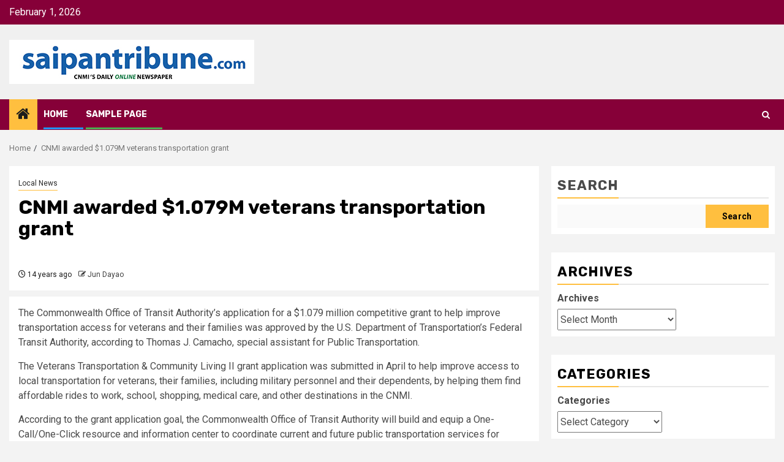

--- FILE ---
content_type: text/html; charset=UTF-8
request_url: https://www.saipantribune.com/index.php/cnmi-awarded-1-079m-veterans-transportation-grant/
body_size: 97335
content:
    <!doctype html>
<html lang="en-US">
    <head>
        <meta charset="UTF-8">
        <meta name="viewport" content="width=device-width, initial-scale=1">
        <link rel="profile" href="http://gmpg.org/xfn/11">

        <title>CNMI awarded $1.079M veterans transportation grant</title>
<meta name='robots' content='noindex, nofollow' />
<link rel='dns-prefetch' href='//fonts.googleapis.com' />
<link rel="alternate" type="application/rss+xml" title=" &raquo; Feed" href="https://www.saipantribune.com/index.php/feed/" />
<link rel="alternate" type="application/rss+xml" title=" &raquo; Comments Feed" href="https://www.saipantribune.com/index.php/comments/feed/" />
<link rel="alternate" type="application/rss+xml" title=" &raquo; CNMI awarded $1.079M veterans transportation grant Comments Feed" href="https://www.saipantribune.com/index.php/cnmi-awarded-1-079m-veterans-transportation-grant/feed/" />
<link rel="alternate" title="oEmbed (JSON)" type="application/json+oembed" href="https://www.saipantribune.com/index.php/wp-json/oembed/1.0/embed?url=https%3A%2F%2Fwww.saipantribune.com%2Findex.php%2Fcnmi-awarded-1-079m-veterans-transportation-grant%2F" />
<link rel="alternate" title="oEmbed (XML)" type="text/xml+oembed" href="https://www.saipantribune.com/index.php/wp-json/oembed/1.0/embed?url=https%3A%2F%2Fwww.saipantribune.com%2Findex.php%2Fcnmi-awarded-1-079m-veterans-transportation-grant%2F&#038;format=xml" />
<style id='wp-img-auto-sizes-contain-inline-css' type='text/css'>
img:is([sizes=auto i],[sizes^="auto," i]){contain-intrinsic-size:3000px 1500px}
/*# sourceURL=wp-img-auto-sizes-contain-inline-css */
</style>
<style id='wp-emoji-styles-inline-css' type='text/css'>

	img.wp-smiley, img.emoji {
		display: inline !important;
		border: none !important;
		box-shadow: none !important;
		height: 1em !important;
		width: 1em !important;
		margin: 0 0.07em !important;
		vertical-align: -0.1em !important;
		background: none !important;
		padding: 0 !important;
	}
/*# sourceURL=wp-emoji-styles-inline-css */
</style>
<style id='wp-block-library-inline-css' type='text/css'>
:root{--wp-block-synced-color:#7a00df;--wp-block-synced-color--rgb:122,0,223;--wp-bound-block-color:var(--wp-block-synced-color);--wp-editor-canvas-background:#ddd;--wp-admin-theme-color:#007cba;--wp-admin-theme-color--rgb:0,124,186;--wp-admin-theme-color-darker-10:#006ba1;--wp-admin-theme-color-darker-10--rgb:0,107,160.5;--wp-admin-theme-color-darker-20:#005a87;--wp-admin-theme-color-darker-20--rgb:0,90,135;--wp-admin-border-width-focus:2px}@media (min-resolution:192dpi){:root{--wp-admin-border-width-focus:1.5px}}.wp-element-button{cursor:pointer}:root .has-very-light-gray-background-color{background-color:#eee}:root .has-very-dark-gray-background-color{background-color:#313131}:root .has-very-light-gray-color{color:#eee}:root .has-very-dark-gray-color{color:#313131}:root .has-vivid-green-cyan-to-vivid-cyan-blue-gradient-background{background:linear-gradient(135deg,#00d084,#0693e3)}:root .has-purple-crush-gradient-background{background:linear-gradient(135deg,#34e2e4,#4721fb 50%,#ab1dfe)}:root .has-hazy-dawn-gradient-background{background:linear-gradient(135deg,#faaca8,#dad0ec)}:root .has-subdued-olive-gradient-background{background:linear-gradient(135deg,#fafae1,#67a671)}:root .has-atomic-cream-gradient-background{background:linear-gradient(135deg,#fdd79a,#004a59)}:root .has-nightshade-gradient-background{background:linear-gradient(135deg,#330968,#31cdcf)}:root .has-midnight-gradient-background{background:linear-gradient(135deg,#020381,#2874fc)}:root{--wp--preset--font-size--normal:16px;--wp--preset--font-size--huge:42px}.has-regular-font-size{font-size:1em}.has-larger-font-size{font-size:2.625em}.has-normal-font-size{font-size:var(--wp--preset--font-size--normal)}.has-huge-font-size{font-size:var(--wp--preset--font-size--huge)}.has-text-align-center{text-align:center}.has-text-align-left{text-align:left}.has-text-align-right{text-align:right}.has-fit-text{white-space:nowrap!important}#end-resizable-editor-section{display:none}.aligncenter{clear:both}.items-justified-left{justify-content:flex-start}.items-justified-center{justify-content:center}.items-justified-right{justify-content:flex-end}.items-justified-space-between{justify-content:space-between}.screen-reader-text{border:0;clip-path:inset(50%);height:1px;margin:-1px;overflow:hidden;padding:0;position:absolute;width:1px;word-wrap:normal!important}.screen-reader-text:focus{background-color:#ddd;clip-path:none;color:#444;display:block;font-size:1em;height:auto;left:5px;line-height:normal;padding:15px 23px 14px;text-decoration:none;top:5px;width:auto;z-index:100000}html :where(.has-border-color){border-style:solid}html :where([style*=border-top-color]){border-top-style:solid}html :where([style*=border-right-color]){border-right-style:solid}html :where([style*=border-bottom-color]){border-bottom-style:solid}html :where([style*=border-left-color]){border-left-style:solid}html :where([style*=border-width]){border-style:solid}html :where([style*=border-top-width]){border-top-style:solid}html :where([style*=border-right-width]){border-right-style:solid}html :where([style*=border-bottom-width]){border-bottom-style:solid}html :where([style*=border-left-width]){border-left-style:solid}html :where(img[class*=wp-image-]){height:auto;max-width:100%}:where(figure){margin:0 0 1em}html :where(.is-position-sticky){--wp-admin--admin-bar--position-offset:var(--wp-admin--admin-bar--height,0px)}@media screen and (max-width:600px){html :where(.is-position-sticky){--wp-admin--admin-bar--position-offset:0px}}

/*# sourceURL=wp-block-library-inline-css */
</style><style id='wp-block-archives-inline-css' type='text/css'>
.wp-block-archives{box-sizing:border-box}.wp-block-archives-dropdown label{display:block}
/*# sourceURL=https://www.saipantribune.com/wp-includes/blocks/archives/style.min.css */
</style>
<style id='wp-block-categories-inline-css' type='text/css'>
.wp-block-categories{box-sizing:border-box}.wp-block-categories.alignleft{margin-right:2em}.wp-block-categories.alignright{margin-left:2em}.wp-block-categories.wp-block-categories-dropdown.aligncenter{text-align:center}.wp-block-categories .wp-block-categories__label{display:block;width:100%}
/*# sourceURL=https://www.saipantribune.com/wp-includes/blocks/categories/style.min.css */
</style>
<style id='wp-block-heading-inline-css' type='text/css'>
h1:where(.wp-block-heading).has-background,h2:where(.wp-block-heading).has-background,h3:where(.wp-block-heading).has-background,h4:where(.wp-block-heading).has-background,h5:where(.wp-block-heading).has-background,h6:where(.wp-block-heading).has-background{padding:1.25em 2.375em}h1.has-text-align-left[style*=writing-mode]:where([style*=vertical-lr]),h1.has-text-align-right[style*=writing-mode]:where([style*=vertical-rl]),h2.has-text-align-left[style*=writing-mode]:where([style*=vertical-lr]),h2.has-text-align-right[style*=writing-mode]:where([style*=vertical-rl]),h3.has-text-align-left[style*=writing-mode]:where([style*=vertical-lr]),h3.has-text-align-right[style*=writing-mode]:where([style*=vertical-rl]),h4.has-text-align-left[style*=writing-mode]:where([style*=vertical-lr]),h4.has-text-align-right[style*=writing-mode]:where([style*=vertical-rl]),h5.has-text-align-left[style*=writing-mode]:where([style*=vertical-lr]),h5.has-text-align-right[style*=writing-mode]:where([style*=vertical-rl]),h6.has-text-align-left[style*=writing-mode]:where([style*=vertical-lr]),h6.has-text-align-right[style*=writing-mode]:where([style*=vertical-rl]){rotate:180deg}
/*# sourceURL=https://www.saipantribune.com/wp-includes/blocks/heading/style.min.css */
</style>
<style id='wp-block-search-inline-css' type='text/css'>
.wp-block-search__button{margin-left:10px;word-break:normal}.wp-block-search__button.has-icon{line-height:0}.wp-block-search__button svg{height:1.25em;min-height:24px;min-width:24px;width:1.25em;fill:currentColor;vertical-align:text-bottom}:where(.wp-block-search__button){border:1px solid #ccc;padding:6px 10px}.wp-block-search__inside-wrapper{display:flex;flex:auto;flex-wrap:nowrap;max-width:100%}.wp-block-search__label{width:100%}.wp-block-search.wp-block-search__button-only .wp-block-search__button{box-sizing:border-box;display:flex;flex-shrink:0;justify-content:center;margin-left:0;max-width:100%}.wp-block-search.wp-block-search__button-only .wp-block-search__inside-wrapper{min-width:0!important;transition-property:width}.wp-block-search.wp-block-search__button-only .wp-block-search__input{flex-basis:100%;transition-duration:.3s}.wp-block-search.wp-block-search__button-only.wp-block-search__searchfield-hidden,.wp-block-search.wp-block-search__button-only.wp-block-search__searchfield-hidden .wp-block-search__inside-wrapper{overflow:hidden}.wp-block-search.wp-block-search__button-only.wp-block-search__searchfield-hidden .wp-block-search__input{border-left-width:0!important;border-right-width:0!important;flex-basis:0;flex-grow:0;margin:0;min-width:0!important;padding-left:0!important;padding-right:0!important;width:0!important}:where(.wp-block-search__input){appearance:none;border:1px solid #949494;flex-grow:1;font-family:inherit;font-size:inherit;font-style:inherit;font-weight:inherit;letter-spacing:inherit;line-height:inherit;margin-left:0;margin-right:0;min-width:3rem;padding:8px;text-decoration:unset!important;text-transform:inherit}:where(.wp-block-search__button-inside .wp-block-search__inside-wrapper){background-color:#fff;border:1px solid #949494;box-sizing:border-box;padding:4px}:where(.wp-block-search__button-inside .wp-block-search__inside-wrapper) .wp-block-search__input{border:none;border-radius:0;padding:0 4px}:where(.wp-block-search__button-inside .wp-block-search__inside-wrapper) .wp-block-search__input:focus{outline:none}:where(.wp-block-search__button-inside .wp-block-search__inside-wrapper) :where(.wp-block-search__button){padding:4px 8px}.wp-block-search.aligncenter .wp-block-search__inside-wrapper{margin:auto}.wp-block[data-align=right] .wp-block-search.wp-block-search__button-only .wp-block-search__inside-wrapper{float:right}
/*# sourceURL=https://www.saipantribune.com/wp-includes/blocks/search/style.min.css */
</style>
<style id='wp-block-search-theme-inline-css' type='text/css'>
.wp-block-search .wp-block-search__label{font-weight:700}.wp-block-search__button{border:1px solid #ccc;padding:.375em .625em}
/*# sourceURL=https://www.saipantribune.com/wp-includes/blocks/search/theme.min.css */
</style>
<style id='wp-block-group-inline-css' type='text/css'>
.wp-block-group{box-sizing:border-box}:where(.wp-block-group.wp-block-group-is-layout-constrained){position:relative}
/*# sourceURL=https://www.saipantribune.com/wp-includes/blocks/group/style.min.css */
</style>
<style id='wp-block-group-theme-inline-css' type='text/css'>
:where(.wp-block-group.has-background){padding:1.25em 2.375em}
/*# sourceURL=https://www.saipantribune.com/wp-includes/blocks/group/theme.min.css */
</style>
<style id='global-styles-inline-css' type='text/css'>
:root{--wp--preset--aspect-ratio--square: 1;--wp--preset--aspect-ratio--4-3: 4/3;--wp--preset--aspect-ratio--3-4: 3/4;--wp--preset--aspect-ratio--3-2: 3/2;--wp--preset--aspect-ratio--2-3: 2/3;--wp--preset--aspect-ratio--16-9: 16/9;--wp--preset--aspect-ratio--9-16: 9/16;--wp--preset--color--black: #000000;--wp--preset--color--cyan-bluish-gray: #abb8c3;--wp--preset--color--white: #ffffff;--wp--preset--color--pale-pink: #f78da7;--wp--preset--color--vivid-red: #cf2e2e;--wp--preset--color--luminous-vivid-orange: #ff6900;--wp--preset--color--luminous-vivid-amber: #fcb900;--wp--preset--color--light-green-cyan: #7bdcb5;--wp--preset--color--vivid-green-cyan: #00d084;--wp--preset--color--pale-cyan-blue: #8ed1fc;--wp--preset--color--vivid-cyan-blue: #0693e3;--wp--preset--color--vivid-purple: #9b51e0;--wp--preset--gradient--vivid-cyan-blue-to-vivid-purple: linear-gradient(135deg,rgb(6,147,227) 0%,rgb(155,81,224) 100%);--wp--preset--gradient--light-green-cyan-to-vivid-green-cyan: linear-gradient(135deg,rgb(122,220,180) 0%,rgb(0,208,130) 100%);--wp--preset--gradient--luminous-vivid-amber-to-luminous-vivid-orange: linear-gradient(135deg,rgb(252,185,0) 0%,rgb(255,105,0) 100%);--wp--preset--gradient--luminous-vivid-orange-to-vivid-red: linear-gradient(135deg,rgb(255,105,0) 0%,rgb(207,46,46) 100%);--wp--preset--gradient--very-light-gray-to-cyan-bluish-gray: linear-gradient(135deg,rgb(238,238,238) 0%,rgb(169,184,195) 100%);--wp--preset--gradient--cool-to-warm-spectrum: linear-gradient(135deg,rgb(74,234,220) 0%,rgb(151,120,209) 20%,rgb(207,42,186) 40%,rgb(238,44,130) 60%,rgb(251,105,98) 80%,rgb(254,248,76) 100%);--wp--preset--gradient--blush-light-purple: linear-gradient(135deg,rgb(255,206,236) 0%,rgb(152,150,240) 100%);--wp--preset--gradient--blush-bordeaux: linear-gradient(135deg,rgb(254,205,165) 0%,rgb(254,45,45) 50%,rgb(107,0,62) 100%);--wp--preset--gradient--luminous-dusk: linear-gradient(135deg,rgb(255,203,112) 0%,rgb(199,81,192) 50%,rgb(65,88,208) 100%);--wp--preset--gradient--pale-ocean: linear-gradient(135deg,rgb(255,245,203) 0%,rgb(182,227,212) 50%,rgb(51,167,181) 100%);--wp--preset--gradient--electric-grass: linear-gradient(135deg,rgb(202,248,128) 0%,rgb(113,206,126) 100%);--wp--preset--gradient--midnight: linear-gradient(135deg,rgb(2,3,129) 0%,rgb(40,116,252) 100%);--wp--preset--font-size--small: 13px;--wp--preset--font-size--medium: 20px;--wp--preset--font-size--large: 36px;--wp--preset--font-size--x-large: 42px;--wp--preset--spacing--20: 0.44rem;--wp--preset--spacing--30: 0.67rem;--wp--preset--spacing--40: 1rem;--wp--preset--spacing--50: 1.5rem;--wp--preset--spacing--60: 2.25rem;--wp--preset--spacing--70: 3.38rem;--wp--preset--spacing--80: 5.06rem;--wp--preset--shadow--natural: 6px 6px 9px rgba(0, 0, 0, 0.2);--wp--preset--shadow--deep: 12px 12px 50px rgba(0, 0, 0, 0.4);--wp--preset--shadow--sharp: 6px 6px 0px rgba(0, 0, 0, 0.2);--wp--preset--shadow--outlined: 6px 6px 0px -3px rgb(255, 255, 255), 6px 6px rgb(0, 0, 0);--wp--preset--shadow--crisp: 6px 6px 0px rgb(0, 0, 0);}:root { --wp--style--global--content-size: 740px;--wp--style--global--wide-size: 1300px; }:where(body) { margin: 0; }.wp-site-blocks > .alignleft { float: left; margin-right: 2em; }.wp-site-blocks > .alignright { float: right; margin-left: 2em; }.wp-site-blocks > .aligncenter { justify-content: center; margin-left: auto; margin-right: auto; }:where(.wp-site-blocks) > * { margin-block-start: 24px; margin-block-end: 0; }:where(.wp-site-blocks) > :first-child { margin-block-start: 0; }:where(.wp-site-blocks) > :last-child { margin-block-end: 0; }:root { --wp--style--block-gap: 24px; }:root :where(.is-layout-flow) > :first-child{margin-block-start: 0;}:root :where(.is-layout-flow) > :last-child{margin-block-end: 0;}:root :where(.is-layout-flow) > *{margin-block-start: 24px;margin-block-end: 0;}:root :where(.is-layout-constrained) > :first-child{margin-block-start: 0;}:root :where(.is-layout-constrained) > :last-child{margin-block-end: 0;}:root :where(.is-layout-constrained) > *{margin-block-start: 24px;margin-block-end: 0;}:root :where(.is-layout-flex){gap: 24px;}:root :where(.is-layout-grid){gap: 24px;}.is-layout-flow > .alignleft{float: left;margin-inline-start: 0;margin-inline-end: 2em;}.is-layout-flow > .alignright{float: right;margin-inline-start: 2em;margin-inline-end: 0;}.is-layout-flow > .aligncenter{margin-left: auto !important;margin-right: auto !important;}.is-layout-constrained > .alignleft{float: left;margin-inline-start: 0;margin-inline-end: 2em;}.is-layout-constrained > .alignright{float: right;margin-inline-start: 2em;margin-inline-end: 0;}.is-layout-constrained > .aligncenter{margin-left: auto !important;margin-right: auto !important;}.is-layout-constrained > :where(:not(.alignleft):not(.alignright):not(.alignfull)){max-width: var(--wp--style--global--content-size);margin-left: auto !important;margin-right: auto !important;}.is-layout-constrained > .alignwide{max-width: var(--wp--style--global--wide-size);}body .is-layout-flex{display: flex;}.is-layout-flex{flex-wrap: wrap;align-items: center;}.is-layout-flex > :is(*, div){margin: 0;}body .is-layout-grid{display: grid;}.is-layout-grid > :is(*, div){margin: 0;}body{padding-top: 0px;padding-right: 0px;padding-bottom: 0px;padding-left: 0px;}a:where(:not(.wp-element-button)){text-decoration: none;}:root :where(.wp-element-button, .wp-block-button__link){background-color: #32373c;border-width: 0;color: #fff;font-family: inherit;font-size: inherit;font-style: inherit;font-weight: inherit;letter-spacing: inherit;line-height: inherit;padding-top: calc(0.667em + 2px);padding-right: calc(1.333em + 2px);padding-bottom: calc(0.667em + 2px);padding-left: calc(1.333em + 2px);text-decoration: none;text-transform: inherit;}.has-black-color{color: var(--wp--preset--color--black) !important;}.has-cyan-bluish-gray-color{color: var(--wp--preset--color--cyan-bluish-gray) !important;}.has-white-color{color: var(--wp--preset--color--white) !important;}.has-pale-pink-color{color: var(--wp--preset--color--pale-pink) !important;}.has-vivid-red-color{color: var(--wp--preset--color--vivid-red) !important;}.has-luminous-vivid-orange-color{color: var(--wp--preset--color--luminous-vivid-orange) !important;}.has-luminous-vivid-amber-color{color: var(--wp--preset--color--luminous-vivid-amber) !important;}.has-light-green-cyan-color{color: var(--wp--preset--color--light-green-cyan) !important;}.has-vivid-green-cyan-color{color: var(--wp--preset--color--vivid-green-cyan) !important;}.has-pale-cyan-blue-color{color: var(--wp--preset--color--pale-cyan-blue) !important;}.has-vivid-cyan-blue-color{color: var(--wp--preset--color--vivid-cyan-blue) !important;}.has-vivid-purple-color{color: var(--wp--preset--color--vivid-purple) !important;}.has-black-background-color{background-color: var(--wp--preset--color--black) !important;}.has-cyan-bluish-gray-background-color{background-color: var(--wp--preset--color--cyan-bluish-gray) !important;}.has-white-background-color{background-color: var(--wp--preset--color--white) !important;}.has-pale-pink-background-color{background-color: var(--wp--preset--color--pale-pink) !important;}.has-vivid-red-background-color{background-color: var(--wp--preset--color--vivid-red) !important;}.has-luminous-vivid-orange-background-color{background-color: var(--wp--preset--color--luminous-vivid-orange) !important;}.has-luminous-vivid-amber-background-color{background-color: var(--wp--preset--color--luminous-vivid-amber) !important;}.has-light-green-cyan-background-color{background-color: var(--wp--preset--color--light-green-cyan) !important;}.has-vivid-green-cyan-background-color{background-color: var(--wp--preset--color--vivid-green-cyan) !important;}.has-pale-cyan-blue-background-color{background-color: var(--wp--preset--color--pale-cyan-blue) !important;}.has-vivid-cyan-blue-background-color{background-color: var(--wp--preset--color--vivid-cyan-blue) !important;}.has-vivid-purple-background-color{background-color: var(--wp--preset--color--vivid-purple) !important;}.has-black-border-color{border-color: var(--wp--preset--color--black) !important;}.has-cyan-bluish-gray-border-color{border-color: var(--wp--preset--color--cyan-bluish-gray) !important;}.has-white-border-color{border-color: var(--wp--preset--color--white) !important;}.has-pale-pink-border-color{border-color: var(--wp--preset--color--pale-pink) !important;}.has-vivid-red-border-color{border-color: var(--wp--preset--color--vivid-red) !important;}.has-luminous-vivid-orange-border-color{border-color: var(--wp--preset--color--luminous-vivid-orange) !important;}.has-luminous-vivid-amber-border-color{border-color: var(--wp--preset--color--luminous-vivid-amber) !important;}.has-light-green-cyan-border-color{border-color: var(--wp--preset--color--light-green-cyan) !important;}.has-vivid-green-cyan-border-color{border-color: var(--wp--preset--color--vivid-green-cyan) !important;}.has-pale-cyan-blue-border-color{border-color: var(--wp--preset--color--pale-cyan-blue) !important;}.has-vivid-cyan-blue-border-color{border-color: var(--wp--preset--color--vivid-cyan-blue) !important;}.has-vivid-purple-border-color{border-color: var(--wp--preset--color--vivid-purple) !important;}.has-vivid-cyan-blue-to-vivid-purple-gradient-background{background: var(--wp--preset--gradient--vivid-cyan-blue-to-vivid-purple) !important;}.has-light-green-cyan-to-vivid-green-cyan-gradient-background{background: var(--wp--preset--gradient--light-green-cyan-to-vivid-green-cyan) !important;}.has-luminous-vivid-amber-to-luminous-vivid-orange-gradient-background{background: var(--wp--preset--gradient--luminous-vivid-amber-to-luminous-vivid-orange) !important;}.has-luminous-vivid-orange-to-vivid-red-gradient-background{background: var(--wp--preset--gradient--luminous-vivid-orange-to-vivid-red) !important;}.has-very-light-gray-to-cyan-bluish-gray-gradient-background{background: var(--wp--preset--gradient--very-light-gray-to-cyan-bluish-gray) !important;}.has-cool-to-warm-spectrum-gradient-background{background: var(--wp--preset--gradient--cool-to-warm-spectrum) !important;}.has-blush-light-purple-gradient-background{background: var(--wp--preset--gradient--blush-light-purple) !important;}.has-blush-bordeaux-gradient-background{background: var(--wp--preset--gradient--blush-bordeaux) !important;}.has-luminous-dusk-gradient-background{background: var(--wp--preset--gradient--luminous-dusk) !important;}.has-pale-ocean-gradient-background{background: var(--wp--preset--gradient--pale-ocean) !important;}.has-electric-grass-gradient-background{background: var(--wp--preset--gradient--electric-grass) !important;}.has-midnight-gradient-background{background: var(--wp--preset--gradient--midnight) !important;}.has-small-font-size{font-size: var(--wp--preset--font-size--small) !important;}.has-medium-font-size{font-size: var(--wp--preset--font-size--medium) !important;}.has-large-font-size{font-size: var(--wp--preset--font-size--large) !important;}.has-x-large-font-size{font-size: var(--wp--preset--font-size--x-large) !important;}
/*# sourceURL=global-styles-inline-css */
</style>

<link rel='stylesheet' id='aft-icons-css' href='https://www.saipantribune.com/wp-content/themes/newsphere.4.3.2/newsphere/assets/icons/style.css?ver=6.9' type='text/css' media='all' />
<link rel='stylesheet' id='bootstrap-css' href='https://www.saipantribune.com/wp-content/themes/newsphere.4.3.2/newsphere/assets/bootstrap/css/bootstrap.min.css?ver=6.9' type='text/css' media='all' />
<link rel='stylesheet' id='swiper-slider-css' href='https://www.saipantribune.com/wp-content/themes/newsphere.4.3.2/newsphere/assets/swiper/css/swiper-bundle.min.css?ver=6.9' type='text/css' media='all' />
<link rel='stylesheet' id='sidr-css' href='https://www.saipantribune.com/wp-content/themes/newsphere.4.3.2/newsphere/assets/sidr/css/sidr.bare.css?ver=6.9' type='text/css' media='all' />
<link rel='stylesheet' id='magnific-popup-css' href='https://www.saipantribune.com/wp-content/themes/newsphere.4.3.2/newsphere/assets/magnific-popup/magnific-popup.css?ver=6.9' type='text/css' media='all' />
<link rel='stylesheet' id='newsphere-google-fonts-css' href='https://fonts.googleapis.com/css?family=Roboto:400,500,700|Rubik:400,500,700&#038;subset=latin,latin-ext' type='text/css' media='all' />
<link rel='stylesheet' id='newsphere-style-css' href='https://www.saipantribune.com/wp-content/themes/newsphere.4.3.2/newsphere/style.css?ver=4.3.2' type='text/css' media='all' />
<script type="text/javascript" src="https://www.saipantribune.com/wp-includes/js/jquery/jquery.min.js?ver=3.7.1" id="jquery-core-js"></script>
<script type="text/javascript" src="https://www.saipantribune.com/wp-includes/js/jquery/jquery-migrate.min.js?ver=3.4.1" id="jquery-migrate-js"></script>
<link rel="https://api.w.org/" href="https://www.saipantribune.com/index.php/wp-json/" /><link rel="alternate" title="JSON" type="application/json" href="https://www.saipantribune.com/index.php/wp-json/wp/v2/posts/23733" /><link rel="EditURI" type="application/rsd+xml" title="RSD" href="https://www.saipantribune.com/xmlrpc.php?rsd" />
<meta name="generator" content="WordPress 6.9" />
<link rel="canonical" href="https://www.saipantribune.com/index.php/cnmi-awarded-1-079m-veterans-transportation-grant/" />
<link rel='shortlink' href='https://www.saipantribune.com/?p=23733' />
<link rel="pingback" href="https://www.saipantribune.com/xmlrpc.php">        <style type="text/css">
                        body .site-title a,
            .site-header .site-branding .site-title a:visited,
            .site-header .site-branding .site-title a:hover,
            .site-description {
                color: #000000;
            }

            .header-layout-3 .site-header .site-branding .site-title,
            .site-branding .site-title {
                font-size: 42px;
            }

            @media only screen and (max-width: 640px) {
                .site-branding .site-title {
                    font-size: 40px;

                }
            }

            @media only screen and (max-width: 375px) {
                .site-branding .site-title {
                    font-size: 32px;

                }
            }

            
            
            .elementor-default .elementor-section.elementor-section-full_width > .elementor-container,
            .elementor-default .elementor-section.elementor-section-boxed > .elementor-container,
            .elementor-page .elementor-section.elementor-section-full_width > .elementor-container,
            .elementor-page .elementor-section.elementor-section-boxed > .elementor-container{
                max-width: 1300px;
            }

            .container-wrapper .elementor {
                max-width: 100%;
            }

            .align-content-left .elementor-section-stretched,
            .align-content-right .elementor-section-stretched {
                max-width: 100%;
                left: 0 !important;
            }
        

        </style>
            </head>

<body class="wp-singular post-template-default single single-post postid-23733 single-format-standard wp-custom-logo wp-embed-responsive wp-theme-newsphere432newsphere aft-default-mode aft-sticky-sidebar aft-hide-comment-count-in-list aft-hide-minutes-read-in-list aft-hide-date-author-in-list default-content-layout single-content-mode-default align-content-left">
    
    <div id="af-preloader">
        <div class="af-preloader-wrap">
            <div class="af-sp af-sp-wave">
            </div>
        </div>
    </div>

<div id="page" class="site">
    <a class="skip-link screen-reader-text" href="#content">Skip to content</a>


    <header id="masthead" class="header-style1 header-layout-1">

          <div class="top-header">
        <div class="container-wrapper">
            <div class="top-bar-flex">
                <div class="top-bar-left col-2">

                    
                    <div class="date-bar-left">
                                                    <span class="topbar-date">
                                        February 1, 2026                                    </span>

                                            </div>
                </div>

                <div class="top-bar-right col-2">
  						<span class="aft-small-social-menu">
  							  						</span>
                </div>
            </div>
        </div>

    </div>
<div class="main-header " data-background="">
    <div class="container-wrapper">
        <div class="af-container-row af-flex-container">
            <div class="col-3 float-l pad">
                <div class="logo-brand">
                    <div class="site-branding">
                        <a href="https://www.saipantribune.com/" class="custom-logo-link" rel="home"><img width="400" height="72" src="https://www.saipantribune.com/wp-content/uploads/2025/05/saipan-tribune-logo-optimized-400.jpg" class="custom-logo" alt="" decoding="async" /></a>                            <p class="site-title font-family-1">
                                <a href="https://www.saipantribune.com/"
                                   rel="home"></a>
                            </p>
                        
                                            </div>
                </div>
            </div>
            <div class="col-66 float-l pad">
                            </div>
        </div>
    </div>

</div>

      <div class="header-menu-part">
        <div id="main-navigation-bar" class="bottom-bar">
          <div class="navigation-section-wrapper">
            <div class="container-wrapper">
              <div class="header-middle-part">
                <div class="navigation-container">
                  <nav class="main-navigation clearfix">
                                          <span class="aft-home-icon">
                                                <a href="https://www.saipantribune.com" aria-label="Home">
                          <i class="fa fa-home" aria-hidden="true"></i>
                        </a>
                      </span>
                                        <div class="aft-dynamic-navigation-elements">
                      <button class="toggle-menu" aria-controls="primary-menu" aria-expanded="false">
                        <span class="screen-reader-text">
                          Primary Menu                        </span>
                        <i class="ham"></i>
                      </button>


                      <div id="primary-menu" class="menu"><ul>
<li class="page_item page-item-10"><a href="https://www.saipantribune.com/index.php/home/">Home</a></li>
<li class="page_item page-item-2"><a href="https://www.saipantribune.com/index.php/sample-page/">Sample Page</a></li>
</ul></div>
                    </div>

                  </nav>
                </div>
              </div>
              <div class="header-right-part">

                                <div class="af-search-wrap">
                  <div class="search-overlay">
                    <a href="#" title="Search" class="search-icon">
                      <i class="fa fa-search"></i>
                    </a>
                    <div class="af-search-form">
                      <form role="search" method="get" class="search-form" action="https://www.saipantribune.com/">
				<label>
					<span class="screen-reader-text">Search for:</span>
					<input type="search" class="search-field" placeholder="Search &hellip;" value="" name="s" />
				</label>
				<input type="submit" class="search-submit" value="Search" />
			</form>                    </div>
                  </div>
                </div>
              </div>
            </div>
          </div>
        </div>
      </div>
    </header>

    <!-- end slider-section -->

            <div class="af-breadcrumbs-wrapper container-wrapper">
            <div class="af-breadcrumbs font-family-1 color-pad">
                <div role="navigation" aria-label="Breadcrumbs" class="breadcrumb-trail breadcrumbs" itemprop="breadcrumb"><ul class="trail-items" itemscope itemtype="http://schema.org/BreadcrumbList"><meta name="numberOfItems" content="2" /><meta name="itemListOrder" content="Ascending" /><li itemprop="itemListElement" itemscope itemtype="http://schema.org/ListItem" class="trail-item trail-begin"><a href="https://www.saipantribune.com/" rel="home" itemprop="item"><span itemprop="name">Home</span></a><meta itemprop="position" content="1" /></li><li itemprop="itemListElement" itemscope itemtype="http://schema.org/ListItem" class="trail-item trail-end"><a href="https://www.saipantribune.com/index.php/cnmi-awarded-1-079m-veterans-transportation-grant/" itemprop="item"><span itemprop="name">CNMI awarded $1.079M veterans transportation grant</span></a><meta itemprop="position" content="2" /></li></ul></div>            </div>
        </div>
            <div id="content" class="container-wrapper">
        <div id="primary" class="content-area">
            <main id="main" class="site-main">
                                    <article id="post-23733" class="af-single-article post-23733 post type-post status-publish format-standard hentry category-local-news tag-cnmi tag-cota tag-military tag-technology-2-2">
                        <div class="entry-content-wrap read-single">
                                    <header class="entry-header pos-rel ">
            <div class="read-details marg-btm-lr">
                <div class="entry-header-details">
                                            <div class="figure-categories figure-categories-bg">
                            <ul class="cat-links"><li class="meta-category">
                             <a class="newsphere-categories category-color-1" href="https://www.saipantribune.com/index.php/category/local-news/" alt="View all posts in Local News"> 
                                 Local News
                             </a>
                        </li></ul>                        </div>
                    

                    <h1 class="entry-title">CNMI awarded $1.079M veterans transportation grant</h1>
                                            <span class="min-read-post-format">
                                                                                </span>
                        <div class="entry-meta">
                            
            <span class="author-links">

                            <span class="item-metadata posts-date">
                <i class="fa fa-clock-o"></i>
                    14 years ago            </span>
                            
                    <span class="item-metadata posts-author byline">
                    <i class="fa fa-pencil-square-o"></i>
                                    <a href="https://www.saipantribune.com/index.php/author/spngraphics4/">
                    Jun Dayao                </a>
               </span>
                
        </span>
                                </div>


                                                            </div>
            </div>

                            <div class="read-img pos-rel">
                                        <span class="min-read-post-format">

                                            </span>

                </div>
                    </header><!-- .entry-header -->

        <!-- end slider-section -->
                                    

    <div class="color-pad">
        <div class="entry-content read-details color-tp-pad no-color-pad">
            <p>The Commonwealth Office of Transit Authority&#8217;s application for a $1.079 million competitive grant to help improve transportation access for veterans and their families was approved by the U.S. Department of Transportation&#8217;s Federal Transit Authority, according to Thomas J. Camacho, special assistant for Public Transportation.</p>
<p>The Veterans Transportation &amp; Community Living II grant application was submitted in April to help improve access to local transportation for veterans, their families, including military personnel and their dependents, by helping them find affordable rides to work, school, shopping, medical care, and other destinations in the CNMI.</p>
<p>According to the grant application goal, the Commonwealth Office of Transit Authority will build and equip a One-Call/One-Click resource and information center to coordinate current and future public transportation services for thousands of veterans and military personnel living in the CNMI.</p>
<p>“We applied for $1,079,600, of which $1,029,600 [will be used] to establish and implement a One-Call/One-Click Center and $50,000 for marketing, outreach, coordinated planning, and evaluation of the system,” said Camacho, who is also chairman of the Commonwealth Public Transportation advisory board. “Fortunately, because we qualify for federal matching waiver under this discretionary grant and pending approval, we&#8217;ve requested a waiver of the federal matching requirements for U.S. insular areas.”</p>
<p>“This is certainly welcome news considering the over 80 grant applications that were received, of which only 64 applications approved. We were the only U.S. territory and 33 other states that got approved while Guam was awarded in 2011,” Camacho said “This is just another step in creating and expanding affordable, flexible, accessible, and responsive transit system for our veterans, other citizens, and guests alike. We are excited and look forward to working with our partners and supporters in initializing, implementing and sustaining this worthy project.”</p>
<p>Funds will be used to support project administration costs; a temporary one-call/click center, software transportation system with hardware and communications, inclusive of driver tablet, automatic vehicle location system, and mobile data terminals; software for scheduling, e-fare, dispatching, billing, communications; consumer mobile applications; computers and accessories for project administration, A&amp;E and building construction to house a permanent one-call/click service center to be administered and maintained under COTA. Grant goals and objectives will be completed within two years.</p>
<p>“Currently we have veterans from our neighboring islands of Rota and Tinian who are experiencing difficulties with accessing transportation to meet their doctor&#8217;s appointment on Saipan. This problem is just one of the few and we are glad we can now have the ability and future technology to address it,” said Camacho. <strong><em>(Office of the Governor)</em></strong></p>
                            <div class="post-item-metadata entry-meta">
                    <span class="tags-links">Tags: <a href="https://www.saipantribune.com/index.php/tag/cnmi/" rel="tag">CNMI</a> <a href="https://www.saipantribune.com/index.php/tag/cota/" rel="tag">COTA</a> <a href="https://www.saipantribune.com/index.php/tag/military/" rel="tag">military</a> <a href="https://www.saipantribune.com/index.php/tag/technology-2-2/" rel="tag">technology</a></span>                </div>
                        
	<nav class="navigation post-navigation" aria-label="Continue Reading">
		<h2 class="screen-reader-text">Continue Reading</h2>
		<div class="nav-links"><div class="nav-previous"><a href="https://www.saipantribune.com/index.php/saipan-public-library-notes-increasing-visitor-traffic/" rel="prev"><span class="em-post-navigation">Previous</span> Saipan public library notes increasing visitor traffic</a></div><div class="nav-next"><a href="https://www.saipantribune.com/index.php/more-tickets-printed-for-las-vegas-night/" rel="next"><span class="em-post-navigation">Next</span> More tickets printed for Las Vegas Night</a></div></div>
	</nav>                    </div><!-- .entry-content -->
    </div>
                        </div>
                    </article>
                        
<div class="promotionspace enable-promotionspace">

    <div class="af-reated-posts  col-ten">
            <h2 class="widget-title header-after1">
          <span class="header-after">
            More Stories          </span>
        </h2>
            <div class="af-container-row clearfix">
                  <div class="col-3 float-l pad latest-posts-grid af-sec-post" data-mh="latest-posts-grid">
            <div class="read-single color-pad">
              <div class="read-img pos-rel read-bg-img">
                <a href="https://www.saipantribune.com/index.php/leo-s-diaz-sworn-in-as-new-marshal-of-the-courts/" aria-label="Leo S. Diaz sworn in as new marshal of the courts">
                  <img width="300" height="202" src="https://www.saipantribune.com/wp-content/uploads/2024/12/b4d79e001228530f4dcf10c57030ae05-1-300x202.jpg" class="attachment-medium size-medium wp-post-image" alt="" decoding="async" fetchpriority="high" srcset="https://www.saipantribune.com/wp-content/uploads/2024/12/b4d79e001228530f4dcf10c57030ae05-1-300x202.jpg 300w, https://www.saipantribune.com/wp-content/uploads/2024/12/b4d79e001228530f4dcf10c57030ae05-1-1024x690.jpg 1024w, https://www.saipantribune.com/wp-content/uploads/2024/12/b4d79e001228530f4dcf10c57030ae05-1-768x518.jpg 768w, https://www.saipantribune.com/wp-content/uploads/2024/12/b4d79e001228530f4dcf10c57030ae05-1-1536x1035.jpg 1536w, https://www.saipantribune.com/wp-content/uploads/2024/12/b4d79e001228530f4dcf10c57030ae05-1-2048x1380.jpg 2048w" sizes="(max-width: 300px) 100vw, 300px" />                </a>
                <span class="min-read-post-format">
                                                    </span>

                              </div>
              <div class="read-details color-tp-pad no-color-pad">
                <div class="read-categories">
                  <ul class="cat-links"><li class="meta-category">
                             <a class="newsphere-categories category-color-1" href="https://www.saipantribune.com/index.php/category/local-news/" alt="View all posts in Local News"> 
                                 Local News
                             </a>
                        </li></ul>                </div>
                <div class="read-title">
                  <h3>
                    <a href="https://www.saipantribune.com/index.php/leo-s-diaz-sworn-in-as-new-marshal-of-the-courts/">Leo S. Diaz sworn in as new marshal of the courts</a>
                  </h3>
                </div>
                <div class="entry-meta">
                  
            <span class="author-links">

                            <span class="item-metadata posts-date">
                <i class="fa fa-clock-o"></i>
                    1 year ago            </span>
                            
                    <span class="item-metadata posts-author byline">
                    <i class="fa fa-pencil-square-o"></i>
                                    <a href="https://www.saipantribune.com/index.php/author/cprmanila/">
                    CPRManila                </a>
               </span>
                
        </span>
                        </div>

              </div>
            </div>
          </div>
                <div class="col-3 float-l pad latest-posts-grid af-sec-post" data-mh="latest-posts-grid">
            <div class="read-single color-pad">
              <div class="read-img pos-rel read-bg-img">
                <a href="https://www.saipantribune.com/index.php/3-uog-students-receive-camacho-foundation-scholarships/" aria-label="3 UOG students receive Camacho Foundation Scholarships">
                  <img width="300" height="149" src="https://www.saipantribune.com/wp-content/uploads/2024/12/558f81706890dbb3299718508fb6b616-300x149.jpg" class="attachment-medium size-medium wp-post-image" alt="" decoding="async" srcset="https://www.saipantribune.com/wp-content/uploads/2024/12/558f81706890dbb3299718508fb6b616-300x149.jpg 300w, https://www.saipantribune.com/wp-content/uploads/2024/12/558f81706890dbb3299718508fb6b616-1024x508.jpg 1024w, https://www.saipantribune.com/wp-content/uploads/2024/12/558f81706890dbb3299718508fb6b616-768x381.jpg 768w, https://www.saipantribune.com/wp-content/uploads/2024/12/558f81706890dbb3299718508fb6b616-1536x762.jpg 1536w, https://www.saipantribune.com/wp-content/uploads/2024/12/558f81706890dbb3299718508fb6b616-2048x1015.jpg 2048w" sizes="(max-width: 300px) 100vw, 300px" />                </a>
                <span class="min-read-post-format">
                                                    </span>

                              </div>
              <div class="read-details color-tp-pad no-color-pad">
                <div class="read-categories">
                  <ul class="cat-links"><li class="meta-category">
                             <a class="newsphere-categories category-color-1" href="https://www.saipantribune.com/index.php/category/local-news/" alt="View all posts in Local News"> 
                                 Local News
                             </a>
                        </li></ul>                </div>
                <div class="read-title">
                  <h3>
                    <a href="https://www.saipantribune.com/index.php/3-uog-students-receive-camacho-foundation-scholarships/">3 UOG students receive Camacho Foundation Scholarships</a>
                  </h3>
                </div>
                <div class="entry-meta">
                  
            <span class="author-links">

                            <span class="item-metadata posts-date">
                <i class="fa fa-clock-o"></i>
                    1 year ago            </span>
                            
                    <span class="item-metadata posts-author byline">
                    <i class="fa fa-pencil-square-o"></i>
                                    <a href="https://www.saipantribune.com/index.php/author/cprmanila/">
                    CPRManila                </a>
               </span>
                
        </span>
                        </div>

              </div>
            </div>
          </div>
                <div class="col-3 float-l pad latest-posts-grid af-sec-post" data-mh="latest-posts-grid">
            <div class="read-single color-pad">
              <div class="read-img pos-rel read-bg-img">
                <a href="https://www.saipantribune.com/index.php/Church-helps-Guam-s-Ministry-to-the-Homeless-be-shining-light/" aria-label="Church helps Guam’s Ministry to the Homeless be shining light">
                                  </a>
                <span class="min-read-post-format">
                                                    </span>

                              </div>
              <div class="read-details color-tp-pad no-color-pad">
                <div class="read-categories">
                  <ul class="cat-links"><li class="meta-category">
                             <a class="newsphere-categories category-color-1" href="https://www.saipantribune.com/index.php/category/local-news/" alt="View all posts in Local News"> 
                                 Local News
                             </a>
                        </li></ul>                </div>
                <div class="read-title">
                  <h3>
                    <a href="https://www.saipantribune.com/index.php/Church-helps-Guam-s-Ministry-to-the-Homeless-be-shining-light/">Church helps Guam’s Ministry to the Homeless be shining light</a>
                  </h3>
                </div>
                <div class="entry-meta">
                  
            <span class="author-links">

                            <span class="item-metadata posts-date">
                <i class="fa fa-clock-o"></i>
                    1 year ago            </span>
                            
                    <span class="item-metadata posts-author byline">
                    <i class="fa fa-pencil-square-o"></i>
                                    <a href="https://www.saipantribune.com/index.php/author/cprmanila/">
                    CPRManila                </a>
               </span>
                
        </span>
                        </div>

              </div>
            </div>
          </div>
            </div>

  </div>
</div>                        
<div id="comments" class="comments-area">

		<div id="respond" class="comment-respond">
		<h3 id="reply-title" class="comment-reply-title">Leave a Reply <small><a rel="nofollow" id="cancel-comment-reply-link" href="/index.php/cnmi-awarded-1-079m-veterans-transportation-grant/#respond" style="display:none;">Cancel reply</a></small></h3><form action="https://www.saipantribune.com/wp-comments-post.php" method="post" id="commentform" class="comment-form"><p class="comment-notes"><span id="email-notes">Your email address will not be published.</span> <span class="required-field-message">Required fields are marked <span class="required">*</span></span></p><p class="comment-form-comment"><label for="comment">Comment <span class="required">*</span></label> <textarea id="comment" name="comment" cols="45" rows="8" maxlength="65525" required></textarea></p><p class="comment-form-author"><label for="author">Name <span class="required">*</span></label> <input id="author" name="author" type="text" value="" size="30" maxlength="245" autocomplete="name" required /></p>
<p class="comment-form-email"><label for="email">Email <span class="required">*</span></label> <input id="email" name="email" type="email" value="" size="30" maxlength="100" aria-describedby="email-notes" autocomplete="email" required /></p>
<p class="comment-form-url"><label for="url">Website</label> <input id="url" name="url" type="url" value="" size="30" maxlength="200" autocomplete="url" /></p>
<p class="comment-form-cookies-consent"><input id="wp-comment-cookies-consent" name="wp-comment-cookies-consent" type="checkbox" value="yes" /> <label for="wp-comment-cookies-consent">Save my name, email, and website in this browser for the next time I comment.</label></p>
<p class="form-submit"><input name="submit" type="submit" id="submit" class="submit" value="Post Comment" /> <input type='hidden' name='comment_post_ID' value='23733' id='comment_post_ID' />
<input type='hidden' name='comment_parent' id='comment_parent' value='0' />
</p></form>	</div><!-- #respond -->
	
</div><!-- #comments -->

                
            </main><!-- #main -->
        </div><!-- #primary -->
                



<div id="secondary" class="sidebar-area sidebar-sticky-top">
    <div class="theiaStickySidebar">
        <aside class="widget-area color-pad">
            <div id="block-2" class="widget newsphere-widget widget_block widget_search"><form role="search" method="get" action="https://www.saipantribune.com/" class="wp-block-search__button-outside wp-block-search__text-button wp-block-search"    ><label class="wp-block-search__label" for="wp-block-search__input-1" >Search</label><div class="wp-block-search__inside-wrapper" ><input class="wp-block-search__input" id="wp-block-search__input-1" placeholder="" value="" type="search" name="s" required /><button aria-label="Search" class="wp-block-search__button wp-element-button" type="submit" >Search</button></div></form></div><div id="block-5" class="widget newsphere-widget widget_block">
<div class="wp-block-group is-layout-flow wp-block-group-is-layout-flow">
<h2 class="wp-block-heading">Archives</h2>


<div class="wp-block-archives-dropdown wp-block-archives"><label for="wp-block-archives-2" class="wp-block-archives__label">Archives</label>
		<select id="wp-block-archives-2" name="archive-dropdown">
		<option value="">Select Month</option>	<option value='https://www.saipantribune.com/index.php/2024/12/'> December 2024 &nbsp;(410)</option>
	<option value='https://www.saipantribune.com/index.php/2024/11/'> November 2024 &nbsp;(1417)</option>
	<option value='https://www.saipantribune.com/index.php/2024/10/'> October 2024 &nbsp;(613)</option>
	<option value='https://www.saipantribune.com/index.php/2024/09/'> September 2024 &nbsp;(541)</option>
	<option value='https://www.saipantribune.com/index.php/2024/08/'> August 2024 &nbsp;(530)</option>
	<option value='https://www.saipantribune.com/index.php/2024/07/'> July 2024 &nbsp;(420)</option>
	<option value='https://www.saipantribune.com/index.php/2024/06/'> June 2024 &nbsp;(390)</option>
	<option value='https://www.saipantribune.com/index.php/2024/05/'> May 2024 &nbsp;(466)</option>
	<option value='https://www.saipantribune.com/index.php/2024/04/'> April 2024 &nbsp;(470)</option>
	<option value='https://www.saipantribune.com/index.php/2024/03/'> March 2024 &nbsp;(506)</option>
	<option value='https://www.saipantribune.com/index.php/2024/02/'> February 2024 &nbsp;(486)</option>
	<option value='https://www.saipantribune.com/index.php/2024/01/'> January 2024 &nbsp;(506)</option>
	<option value='https://www.saipantribune.com/index.php/2023/12/'> December 2023 &nbsp;(446)</option>
	<option value='https://www.saipantribune.com/index.php/2023/11/'> November 2023 &nbsp;(529)</option>
	<option value='https://www.saipantribune.com/index.php/2023/10/'> October 2023 &nbsp;(534)</option>
	<option value='https://www.saipantribune.com/index.php/2023/09/'> September 2023 &nbsp;(471)</option>
	<option value='https://www.saipantribune.com/index.php/2023/08/'> August 2023 &nbsp;(581)</option>
	<option value='https://www.saipantribune.com/index.php/2023/07/'> July 2023 &nbsp;(265)</option>
	<option value='https://www.saipantribune.com/index.php/2023/06/'> June 2023 &nbsp;(476)</option>
	<option value='https://www.saipantribune.com/index.php/2023/05/'> May 2023 &nbsp;(512)</option>
	<option value='https://www.saipantribune.com/index.php/2023/04/'> April 2023 &nbsp;(458)</option>
	<option value='https://www.saipantribune.com/index.php/2023/03/'> March 2023 &nbsp;(553)</option>
	<option value='https://www.saipantribune.com/index.php/2023/02/'> February 2023 &nbsp;(433)</option>
	<option value='https://www.saipantribune.com/index.php/2023/01/'> January 2023 &nbsp;(427)</option>
	<option value='https://www.saipantribune.com/index.php/2022/12/'> December 2022 &nbsp;(408)</option>
	<option value='https://www.saipantribune.com/index.php/2022/11/'> November 2022 &nbsp;(483)</option>
	<option value='https://www.saipantribune.com/index.php/2022/10/'> October 2022 &nbsp;(421)</option>
	<option value='https://www.saipantribune.com/index.php/2022/09/'> September 2022 &nbsp;(424)</option>
	<option value='https://www.saipantribune.com/index.php/2022/08/'> August 2022 &nbsp;(432)</option>
	<option value='https://www.saipantribune.com/index.php/2022/07/'> July 2022 &nbsp;(401)</option>
	<option value='https://www.saipantribune.com/index.php/2022/06/'> June 2022 &nbsp;(450)</option>
	<option value='https://www.saipantribune.com/index.php/2022/05/'> May 2022 &nbsp;(453)</option>
	<option value='https://www.saipantribune.com/index.php/2022/04/'> April 2022 &nbsp;(449)</option>
	<option value='https://www.saipantribune.com/index.php/2022/03/'> March 2022 &nbsp;(499)</option>
	<option value='https://www.saipantribune.com/index.php/2022/02/'> February 2022 &nbsp;(424)</option>
	<option value='https://www.saipantribune.com/index.php/2022/01/'> January 2022 &nbsp;(475)</option>
	<option value='https://www.saipantribune.com/index.php/2021/12/'> December 2021 &nbsp;(523)</option>
	<option value='https://www.saipantribune.com/index.php/2021/11/'> November 2021 &nbsp;(491)</option>
	<option value='https://www.saipantribune.com/index.php/2021/10/'> October 2021 &nbsp;(496)</option>
	<option value='https://www.saipantribune.com/index.php/2021/09/'> September 2021 &nbsp;(428)</option>
	<option value='https://www.saipantribune.com/index.php/2021/08/'> August 2021 &nbsp;(477)</option>
	<option value='https://www.saipantribune.com/index.php/2021/07/'> July 2021 &nbsp;(464)</option>
	<option value='https://www.saipantribune.com/index.php/2021/06/'> June 2021 &nbsp;(459)</option>
	<option value='https://www.saipantribune.com/index.php/2021/05/'> May 2021 &nbsp;(441)</option>
	<option value='https://www.saipantribune.com/index.php/2021/04/'> April 2021 &nbsp;(449)</option>
	<option value='https://www.saipantribune.com/index.php/2021/03/'> March 2021 &nbsp;(497)</option>
	<option value='https://www.saipantribune.com/index.php/2021/02/'> February 2021 &nbsp;(405)</option>
	<option value='https://www.saipantribune.com/index.php/2021/01/'> January 2021 &nbsp;(394)</option>
	<option value='https://www.saipantribune.com/index.php/2020/12/'> December 2020 &nbsp;(437)</option>
	<option value='https://www.saipantribune.com/index.php/2020/11/'> November 2020 &nbsp;(410)</option>
	<option value='https://www.saipantribune.com/index.php/2020/10/'> October 2020 &nbsp;(491)</option>
	<option value='https://www.saipantribune.com/index.php/2020/09/'> September 2020 &nbsp;(491)</option>
	<option value='https://www.saipantribune.com/index.php/2020/08/'> August 2020 &nbsp;(445)</option>
	<option value='https://www.saipantribune.com/index.php/2020/07/'> July 2020 &nbsp;(483)</option>
	<option value='https://www.saipantribune.com/index.php/2020/06/'> June 2020 &nbsp;(471)</option>
	<option value='https://www.saipantribune.com/index.php/2020/05/'> May 2020 &nbsp;(484)</option>
	<option value='https://www.saipantribune.com/index.php/2020/04/'> April 2020 &nbsp;(478)</option>
	<option value='https://www.saipantribune.com/index.php/2020/03/'> March 2020 &nbsp;(569)</option>
	<option value='https://www.saipantribune.com/index.php/2020/02/'> February 2020 &nbsp;(446)</option>
	<option value='https://www.saipantribune.com/index.php/2020/01/'> January 2020 &nbsp;(521)</option>
	<option value='https://www.saipantribune.com/index.php/2019/12/'> December 2019 &nbsp;(482)</option>
	<option value='https://www.saipantribune.com/index.php/2019/11/'> November 2019 &nbsp;(547)</option>
	<option value='https://www.saipantribune.com/index.php/2019/10/'> October 2019 &nbsp;(594)</option>
	<option value='https://www.saipantribune.com/index.php/2019/09/'> September 2019 &nbsp;(564)</option>
	<option value='https://www.saipantribune.com/index.php/2019/08/'> August 2019 &nbsp;(571)</option>
	<option value='https://www.saipantribune.com/index.php/2019/07/'> July 2019 &nbsp;(556)</option>
	<option value='https://www.saipantribune.com/index.php/2019/06/'> June 2019 &nbsp;(492)</option>
	<option value='https://www.saipantribune.com/index.php/2019/05/'> May 2019 &nbsp;(562)</option>
	<option value='https://www.saipantribune.com/index.php/2019/04/'> April 2019 &nbsp;(582)</option>
	<option value='https://www.saipantribune.com/index.php/2019/03/'> March 2019 &nbsp;(546)</option>
	<option value='https://www.saipantribune.com/index.php/2019/02/'> February 2019 &nbsp;(503)</option>
	<option value='https://www.saipantribune.com/index.php/2019/01/'> January 2019 &nbsp;(510)</option>
	<option value='https://www.saipantribune.com/index.php/2018/12/'> December 2018 &nbsp;(448)</option>
	<option value='https://www.saipantribune.com/index.php/2018/11/'> November 2018 &nbsp;(502)</option>
	<option value='https://www.saipantribune.com/index.php/2018/10/'> October 2018 &nbsp;(573)</option>
	<option value='https://www.saipantribune.com/index.php/2018/09/'> September 2018 &nbsp;(535)</option>
	<option value='https://www.saipantribune.com/index.php/2018/08/'> August 2018 &nbsp;(638)</option>
	<option value='https://www.saipantribune.com/index.php/2018/07/'> July 2018 &nbsp;(590)</option>
	<option value='https://www.saipantribune.com/index.php/2018/06/'> June 2018 &nbsp;(563)</option>
	<option value='https://www.saipantribune.com/index.php/2018/05/'> May 2018 &nbsp;(623)</option>
	<option value='https://www.saipantribune.com/index.php/2018/04/'> April 2018 &nbsp;(587)</option>
	<option value='https://www.saipantribune.com/index.php/2018/03/'> March 2018 &nbsp;(592)</option>
	<option value='https://www.saipantribune.com/index.php/2018/02/'> February 2018 &nbsp;(553)</option>
	<option value='https://www.saipantribune.com/index.php/2018/01/'> January 2018 &nbsp;(527)</option>
	<option value='https://www.saipantribune.com/index.php/2017/12/'> December 2017 &nbsp;(466)</option>
	<option value='https://www.saipantribune.com/index.php/2017/11/'> November 2017 &nbsp;(571)</option>
	<option value='https://www.saipantribune.com/index.php/2017/10/'> October 2017 &nbsp;(587)</option>
	<option value='https://www.saipantribune.com/index.php/2017/09/'> September 2017 &nbsp;(570)</option>
	<option value='https://www.saipantribune.com/index.php/2017/08/'> August 2017 &nbsp;(578)</option>
	<option value='https://www.saipantribune.com/index.php/2017/07/'> July 2017 &nbsp;(524)</option>
	<option value='https://www.saipantribune.com/index.php/2017/06/'> June 2017 &nbsp;(567)</option>
	<option value='https://www.saipantribune.com/index.php/2017/05/'> May 2017 &nbsp;(603)</option>
	<option value='https://www.saipantribune.com/index.php/2017/04/'> April 2017 &nbsp;(536)</option>
	<option value='https://www.saipantribune.com/index.php/2017/03/'> March 2017 &nbsp;(590)</option>
	<option value='https://www.saipantribune.com/index.php/2017/02/'> February 2017 &nbsp;(558)</option>
	<option value='https://www.saipantribune.com/index.php/2017/01/'> January 2017 &nbsp;(544)</option>
	<option value='https://www.saipantribune.com/index.php/2016/12/'> December 2016 &nbsp;(580)</option>
	<option value='https://www.saipantribune.com/index.php/2016/11/'> November 2016 &nbsp;(603)</option>
	<option value='https://www.saipantribune.com/index.php/2016/10/'> October 2016 &nbsp;(539)</option>
	<option value='https://www.saipantribune.com/index.php/2016/09/'> September 2016 &nbsp;(599)</option>
	<option value='https://www.saipantribune.com/index.php/2016/08/'> August 2016 &nbsp;(604)</option>
	<option value='https://www.saipantribune.com/index.php/2016/07/'> July 2016 &nbsp;(578)</option>
	<option value='https://www.saipantribune.com/index.php/2016/06/'> June 2016 &nbsp;(633)</option>
	<option value='https://www.saipantribune.com/index.php/2016/05/'> May 2016 &nbsp;(623)</option>
	<option value='https://www.saipantribune.com/index.php/2016/04/'> April 2016 &nbsp;(699)</option>
	<option value='https://www.saipantribune.com/index.php/2016/03/'> March 2016 &nbsp;(730)</option>
	<option value='https://www.saipantribune.com/index.php/2016/02/'> February 2016 &nbsp;(618)</option>
	<option value='https://www.saipantribune.com/index.php/2016/01/'> January 2016 &nbsp;(596)</option>
	<option value='https://www.saipantribune.com/index.php/2015/12/'> December 2015 &nbsp;(623)</option>
	<option value='https://www.saipantribune.com/index.php/2015/11/'> November 2015 &nbsp;(659)</option>
	<option value='https://www.saipantribune.com/index.php/2015/10/'> October 2015 &nbsp;(634)</option>
	<option value='https://www.saipantribune.com/index.php/2015/09/'> September 2015 &nbsp;(615)</option>
	<option value='https://www.saipantribune.com/index.php/2015/08/'> August 2015 &nbsp;(618)</option>
	<option value='https://www.saipantribune.com/index.php/2015/07/'> July 2015 &nbsp;(623)</option>
	<option value='https://www.saipantribune.com/index.php/2015/06/'> June 2015 &nbsp;(747)</option>
	<option value='https://www.saipantribune.com/index.php/2015/05/'> May 2015 &nbsp;(681)</option>
	<option value='https://www.saipantribune.com/index.php/2015/04/'> April 2015 &nbsp;(724)</option>
	<option value='https://www.saipantribune.com/index.php/2015/03/'> March 2015 &nbsp;(720)</option>
	<option value='https://www.saipantribune.com/index.php/2015/02/'> February 2015 &nbsp;(599)</option>
	<option value='https://www.saipantribune.com/index.php/2015/01/'> January 2015 &nbsp;(654)</option>
	<option value='https://www.saipantribune.com/index.php/2014/12/'> December 2014 &nbsp;(621)</option>
	<option value='https://www.saipantribune.com/index.php/2014/11/'> November 2014 &nbsp;(664)</option>
	<option value='https://www.saipantribune.com/index.php/2014/10/'> October 2014 &nbsp;(709)</option>
	<option value='https://www.saipantribune.com/index.php/2014/09/'> September 2014 &nbsp;(658)</option>
	<option value='https://www.saipantribune.com/index.php/2014/08/'> August 2014 &nbsp;(630)</option>
	<option value='https://www.saipantribune.com/index.php/2014/07/'> July 2014 &nbsp;(667)</option>
	<option value='https://www.saipantribune.com/index.php/2014/06/'> June 2014 &nbsp;(643)</option>
	<option value='https://www.saipantribune.com/index.php/2014/05/'> May 2014 &nbsp;(691)</option>
	<option value='https://www.saipantribune.com/index.php/2014/04/'> April 2014 &nbsp;(723)</option>
	<option value='https://www.saipantribune.com/index.php/2014/03/'> March 2014 &nbsp;(655)</option>
	<option value='https://www.saipantribune.com/index.php/2014/02/'> February 2014 &nbsp;(954)</option>
	<option value='https://www.saipantribune.com/index.php/2014/01/'> January 2014 &nbsp;(724)</option>
	<option value='https://www.saipantribune.com/index.php/2013/12/'> December 2013 &nbsp;(695)</option>
	<option value='https://www.saipantribune.com/index.php/2013/11/'> November 2013 &nbsp;(111)</option>
	<option value='https://www.saipantribune.com/index.php/2013/10/'> October 2013 &nbsp;(6)</option>
	<option value='https://www.saipantribune.com/index.php/2013/08/'> August 2013 &nbsp;(4)</option>
	<option value='https://www.saipantribune.com/index.php/2013/07/'> July 2013 &nbsp;(1)</option>
	<option value='https://www.saipantribune.com/index.php/2013/04/'> April 2013 &nbsp;(1)</option>
	<option value='https://www.saipantribune.com/index.php/2013/03/'> March 2013 &nbsp;(1)</option>
	<option value='https://www.saipantribune.com/index.php/2012/07/'> July 2012 &nbsp;(727)</option>
	<option value='https://www.saipantribune.com/index.php/2012/06/'> June 2012 &nbsp;(1104)</option>
	<option value='https://www.saipantribune.com/index.php/2012/05/'> May 2012 &nbsp;(1635)</option>
	<option value='https://www.saipantribune.com/index.php/2012/04/'> April 2012 &nbsp;(1520)</option>
	<option value='https://www.saipantribune.com/index.php/2012/03/'> March 2012 &nbsp;(1596)</option>
	<option value='https://www.saipantribune.com/index.php/2012/02/'> February 2012 &nbsp;(1494)</option>
	<option value='https://www.saipantribune.com/index.php/2012/01/'> January 2012 &nbsp;(1538)</option>
	<option value='https://www.saipantribune.com/index.php/2011/12/'> December 2011 &nbsp;(1471)</option>
	<option value='https://www.saipantribune.com/index.php/2011/11/'> November 2011 &nbsp;(1533)</option>
	<option value='https://www.saipantribune.com/index.php/2011/10/'> October 2011 &nbsp;(1577)</option>
	<option value='https://www.saipantribune.com/index.php/2011/09/'> September 2011 &nbsp;(1557)</option>
	<option value='https://www.saipantribune.com/index.php/2011/08/'> August 2011 &nbsp;(831)</option>
	<option value='https://www.saipantribune.com/index.php/2011/07/'> July 2011 &nbsp;(718)</option>
	<option value='https://www.saipantribune.com/index.php/2011/06/'> June 2011 &nbsp;(691)</option>
	<option value='https://www.saipantribune.com/index.php/2009/05/'> May 2009 &nbsp;(764)</option>
	<option value='https://www.saipantribune.com/index.php/2009/04/'> April 2009 &nbsp;(867)</option>
	<option value='https://www.saipantribune.com/index.php/2009/03/'> March 2009 &nbsp;(871)</option>
	<option value='https://www.saipantribune.com/index.php/2009/02/'> February 2009 &nbsp;(769)</option>
	<option value='https://www.saipantribune.com/index.php/2009/01/'> January 2009 &nbsp;(782)</option>
	<option value='https://www.saipantribune.com/index.php/2008/12/'> December 2008 &nbsp;(813)</option>
	<option value='https://www.saipantribune.com/index.php/2008/11/'> November 2008 &nbsp;(812)</option>
	<option value='https://www.saipantribune.com/index.php/2008/10/'> October 2008 &nbsp;(928)</option>
	<option value='https://www.saipantribune.com/index.php/2008/09/'> September 2008 &nbsp;(942)</option>
	<option value='https://www.saipantribune.com/index.php/2008/08/'> August 2008 &nbsp;(870)</option>
	<option value='https://www.saipantribune.com/index.php/2008/07/'> July 2008 &nbsp;(853)</option>
	<option value='https://www.saipantribune.com/index.php/2008/06/'> June 2008 &nbsp;(800)</option>
	<option value='https://www.saipantribune.com/index.php/2008/05/'> May 2008 &nbsp;(943)</option>
	<option value='https://www.saipantribune.com/index.php/2008/04/'> April 2008 &nbsp;(987)</option>
	<option value='https://www.saipantribune.com/index.php/2008/03/'> March 2008 &nbsp;(357)</option>
	<option value='https://www.saipantribune.com/index.php/2006/12/'> December 2006 &nbsp;(459)</option>
	<option value='https://www.saipantribune.com/index.php/2006/11/'> November 2006 &nbsp;(940)</option>
	<option value='https://www.saipantribune.com/index.php/2006/10/'> October 2006 &nbsp;(507)</option>
	<option value='https://www.saipantribune.com/index.php/2006/06/'> June 2006 &nbsp;(197)</option>
	<option value='https://www.saipantribune.com/index.php/2006/05/'> May 2006 &nbsp;(903)</option>
	<option value='https://www.saipantribune.com/index.php/2006/04/'> April 2006 &nbsp;(874)</option>
	<option value='https://www.saipantribune.com/index.php/2006/03/'> March 2006 &nbsp;(960)</option>
	<option value='https://www.saipantribune.com/index.php/2006/02/'> February 2006 &nbsp;(794)</option>
	<option value='https://www.saipantribune.com/index.php/2006/01/'> January 2006 &nbsp;(856)</option>
	<option value='https://www.saipantribune.com/index.php/2005/12/'> December 2005 &nbsp;(894)</option>
	<option value='https://www.saipantribune.com/index.php/2005/11/'> November 2005 &nbsp;(827)</option>
	<option value='https://www.saipantribune.com/index.php/2005/10/'> October 2005 &nbsp;(848)</option>
	<option value='https://www.saipantribune.com/index.php/2005/09/'> September 2005 &nbsp;(822)</option>
	<option value='https://www.saipantribune.com/index.php/2005/08/'> August 2005 &nbsp;(867)</option>
	<option value='https://www.saipantribune.com/index.php/2005/07/'> July 2005 &nbsp;(776)</option>
	<option value='https://www.saipantribune.com/index.php/2005/06/'> June 2005 &nbsp;(816)</option>
	<option value='https://www.saipantribune.com/index.php/2005/05/'> May 2005 &nbsp;(858)</option>
	<option value='https://www.saipantribune.com/index.php/2005/04/'> April 2005 &nbsp;(835)</option>
	<option value='https://www.saipantribune.com/index.php/2005/03/'> March 2005 &nbsp;(803)</option>
	<option value='https://www.saipantribune.com/index.php/2005/02/'> February 2005 &nbsp;(765)</option>
	<option value='https://www.saipantribune.com/index.php/2005/01/'> January 2005 &nbsp;(828)</option>
	<option value='https://www.saipantribune.com/index.php/2004/12/'> December 2004 &nbsp;(792)</option>
	<option value='https://www.saipantribune.com/index.php/2004/11/'> November 2004 &nbsp;(784)</option>
	<option value='https://www.saipantribune.com/index.php/2004/10/'> October 2004 &nbsp;(804)</option>
	<option value='https://www.saipantribune.com/index.php/2004/09/'> September 2004 &nbsp;(773)</option>
	<option value='https://www.saipantribune.com/index.php/2004/08/'> August 2004 &nbsp;(705)</option>
	<option value='https://www.saipantribune.com/index.php/2004/07/'> July 2004 &nbsp;(698)</option>
	<option value='https://www.saipantribune.com/index.php/2004/06/'> June 2004 &nbsp;(767)</option>
	<option value='https://www.saipantribune.com/index.php/2004/05/'> May 2004 &nbsp;(543)</option>
	<option value='https://www.saipantribune.com/index.php/2002/05/'> May 2002 &nbsp;(58)</option>
	<option value='https://www.saipantribune.com/index.php/2002/04/'> April 2002 &nbsp;(300)</option>
	<option value='https://www.saipantribune.com/index.php/2001/05/'> May 2001 &nbsp;(51)</option>
	<option value='https://www.saipantribune.com/index.php/2001/04/'> April 2001 &nbsp;(547)</option>
	<option value='https://www.saipantribune.com/index.php/2001/03/'> March 2001 &nbsp;(550)</option>
	<option value='https://www.saipantribune.com/index.php/2001/02/'> February 2001 &nbsp;(498)</option>
	<option value='https://www.saipantribune.com/index.php/2001/01/'> January 2001 &nbsp;(524)</option>
	<option value='https://www.saipantribune.com/index.php/2000/12/'> December 2000 &nbsp;(437)</option>
	<option value='https://www.saipantribune.com/index.php/2000/11/'> November 2000 &nbsp;(578)</option>
	<option value='https://www.saipantribune.com/index.php/2000/10/'> October 2000 &nbsp;(534)</option>
	<option value='https://www.saipantribune.com/index.php/2000/09/'> September 2000 &nbsp;(455)</option>
	<option value='https://www.saipantribune.com/index.php/2000/08/'> August 2000 &nbsp;(508)</option>
	<option value='https://www.saipantribune.com/index.php/2000/07/'> July 2000 &nbsp;(489)</option>
	<option value='https://www.saipantribune.com/index.php/2000/06/'> June 2000 &nbsp;(521)</option>
	<option value='https://www.saipantribune.com/index.php/2000/05/'> May 2000 &nbsp;(614)</option>
	<option value='https://www.saipantribune.com/index.php/2000/04/'> April 2000 &nbsp;(466)</option>
	<option value='https://www.saipantribune.com/index.php/2000/03/'> March 2000 &nbsp;(513)</option>
	<option value='https://www.saipantribune.com/index.php/2000/02/'> February 2000 &nbsp;(461)</option>
	<option value='https://www.saipantribune.com/index.php/2000/01/'> January 2000 &nbsp;(373)</option>
	<option value='https://www.saipantribune.com/index.php/1999/12/'> December 1999 &nbsp;(374)</option>
	<option value='https://www.saipantribune.com/index.php/1999/11/'> November 1999 &nbsp;(398)</option>
	<option value='https://www.saipantribune.com/index.php/1999/10/'> October 1999 &nbsp;(401)</option>
	<option value='https://www.saipantribune.com/index.php/1999/09/'> September 1999 &nbsp;(304)</option>
	<option value='https://www.saipantribune.com/index.php/1999/08/'> August 1999 &nbsp;(379)</option>
	<option value='https://www.saipantribune.com/index.php/1999/07/'> July 1999 &nbsp;(353)</option>
	<option value='https://www.saipantribune.com/index.php/1999/06/'> June 1999 &nbsp;(385)</option>
	<option value='https://www.saipantribune.com/index.php/1999/05/'> May 1999 &nbsp;(395)</option>
	<option value='https://www.saipantribune.com/index.php/1999/04/'> April 1999 &nbsp;(286)</option>
	<option value='https://www.saipantribune.com/index.php/1999/03/'> March 1999 &nbsp;(383)</option>
	<option value='https://www.saipantribune.com/index.php/1999/02/'> February 1999 &nbsp;(341)</option>
	<option value='https://www.saipantribune.com/index.php/1999/01/'> January 1999 &nbsp;(352)</option>
	<option value='https://www.saipantribune.com/index.php/1998/12/'> December 1998 &nbsp;(391)</option>
	<option value='https://www.saipantribune.com/index.php/1998/11/'> November 1998 &nbsp;(53)</option>
</select><script type="text/javascript">
/* <![CDATA[ */
( ( [ dropdownId, homeUrl ] ) => {
		const dropdown = document.getElementById( dropdownId );
		function onSelectChange() {
			setTimeout( () => {
				if ( 'escape' === dropdown.dataset.lastkey ) {
					return;
				}
				if ( dropdown.value ) {
					location.href = dropdown.value;
				}
			}, 250 );
		}
		function onKeyUp( event ) {
			if ( 'Escape' === event.key ) {
				dropdown.dataset.lastkey = 'escape';
			} else {
				delete dropdown.dataset.lastkey;
			}
		}
		function onClick() {
			delete dropdown.dataset.lastkey;
		}
		dropdown.addEventListener( 'keyup', onKeyUp );
		dropdown.addEventListener( 'click', onClick );
		dropdown.addEventListener( 'change', onSelectChange );
	} )( ["wp-block-archives-2","https://www.saipantribune.com"] );
//# sourceURL=block_core_archives_build_dropdown_script
/* ]]> */
</script>
</div></div>
</div><div id="block-6" class="widget newsphere-widget widget_block">
<div class="wp-block-group is-layout-flow wp-block-group-is-layout-flow">
<h2 class="wp-block-heading">Categories</h2>


<div class="wp-block-categories-dropdown wp-block-categories"><label class="wp-block-categories__label" for="wp-block-categories-1">Categories</label><select  name='category_name' id='wp-block-categories-1' class='postform'>
	<option value='-1'>Select Category</option>
	<option class="level-0" value="_web-dev">_WEB DEV</option>
	<option class="level-0" value="advertising">Advertising</option>
	<option class="level-0" value="biba-marianas">BIBA MARIANAS!</option>
	<option class="level-0" value="bottomads">bottomads</option>
	<option class="level-0" value="breaking-news">Breaking News</option>
	<option class="level-0" value="business">Business</option>
	<option class="level-0" value="campus-life">Campus Life</option>
	<option class="level-0" value="community">Community</option>
	<option class="level-0" value="editorial">Editorial</option>
	<option class="level-0" value="education">Education</option>
	<option class="level-0" value="election-update">Election Update</option>
	<option class="level-0" value="environment">Environment</option>
	<option class="level-0" value="erratum">Erratum</option>
	<option class="level-0" value="featured">Featured</option>
	<option class="level-0" value="football">Football</option>
	<option class="level-0" value="fotogalleria">Fotogalleria</option>
	<option class="level-0" value="front-page-of-the-day">Front page of the day</option>
	<option class="level-0" value="headlines">Headlines</option>
	<option class="level-0" value="health-fitness">Health &amp; Fitness</option>
	<option class="level-0" value="letters-to-the-editor">Letters</option>
	<option class="level-0" value="life-and-style">Life &amp; Style</option>
	<option class="level-0" value="local-news">Local News</option>
	<option class="level-0" value="maharlika">Maharlika</option>
	<option class="level-0" value="must-clicks">Must Clicks</option>
	<option class="level-0" value="obituary">Obituary</option>
	<option class="level-0" value="opinion">Opinion</option>
	<option class="level-0" value="pacific">Pacific</option>
	<option class="level-0" value="special-feature">Special Feature</option>
	<option class="level-0" value="sports">Sports</option>
	<option class="level-0" value="supplement">Supplement</option>
	<option class="level-0" value="taga-sports">Taga Sports</option>
	<option class="level-0" value="taga-sports-mag">taga-sports-mag</option>
	<option class="level-0" value="topads">topads</option>
	<option class="level-0" value="youngstyle">YoungStyle</option>
</select><script type="text/javascript">
/* <![CDATA[ */
( ( [ dropdownId, homeUrl ] ) => {
		const dropdown = document.getElementById( dropdownId );
		function onSelectChange() {
			setTimeout( () => {
				if ( 'escape' === dropdown.dataset.lastkey ) {
					return;
				}
				if ( dropdown.value && dropdown instanceof HTMLSelectElement ) {
					const url = new URL( homeUrl );
					url.searchParams.set( dropdown.name, dropdown.value );
					location.href = url.href;
				}
			}, 250 );
		}
		function onKeyUp( event ) {
			if ( 'Escape' === event.key ) {
				dropdown.dataset.lastkey = 'escape';
			} else {
				delete dropdown.dataset.lastkey;
			}
		}
		function onClick() {
			delete dropdown.dataset.lastkey;
		}
		dropdown.addEventListener( 'keyup', onKeyUp );
		dropdown.addEventListener( 'click', onClick );
		dropdown.addEventListener( 'change', onSelectChange );
	} )( ["wp-block-categories-1","https://www.saipantribune.com"] );
//# sourceURL=build_dropdown_script_block_core_categories
/* ]]> */
</script>

</div></div>
</div>        </aside>
    </div>
</div>

</div>
<div class="af-main-banner-latest-posts grid-layout">
  <div class="container-wrapper">
    <div class="widget-title-section">
              <h2 class="widget-title header-after1">
          <span class="header-after">
            You may have missed          </span>
        </h2>
      
    </div>
    <div class="af-container-row clearfix">
                <div class="col-4 pad float-l" data-mh="you-may-have-missed">
            <div class="read-single color-pad">
              <div class="read-img pos-rel read-bg-img">
                <a href="https://www.saipantribune.com/index.php/kean-teammates-break-2-school-relay-record/" aria-label="Kean, teammates break 2 school relay record">
                  <img width="249" height="300" src="https://www.saipantribune.com/wp-content/uploads/2024/12/2e110e9fa027be3fbe82c0d4aa01f4c0-249x300.png" class="attachment-medium size-medium wp-post-image" alt="" decoding="async" loading="lazy" srcset="https://www.saipantribune.com/wp-content/uploads/2024/12/2e110e9fa027be3fbe82c0d4aa01f4c0-249x300.png 249w, https://www.saipantribune.com/wp-content/uploads/2024/12/2e110e9fa027be3fbe82c0d4aa01f4c0.png 640w" sizes="auto, (max-width: 249px) 100vw, 249px" />                </a>
                <span class="min-read-post-format">
                                    
                </span>

                              </div>
              <div class="read-details color-tp-pad">
                <div class="read-categories">
                  <ul class="cat-links"><li class="meta-category">
                             <a class="newsphere-categories category-color-1" href="https://www.saipantribune.com/index.php/category/sports/" alt="View all posts in Sports"> 
                                 Sports
                             </a>
                        </li></ul>                </div>
                <div class="read-title">
                  <h3>
                    <a href="https://www.saipantribune.com/index.php/kean-teammates-break-2-school-relay-record/" aria-label="Kean, teammates break 2 school relay record">Kean, teammates break 2 school relay record</a>
                  </h3>
                </div>
                <div class="entry-meta">
                  
            <span class="author-links">

                            <span class="item-metadata posts-date">
                <i class="fa fa-clock-o"></i>
                    1 year ago            </span>
                            
                    <span class="item-metadata posts-author byline">
                    <i class="fa fa-pencil-square-o"></i>
                                    <a href="https://www.saipantribune.com/index.php/author/spneditor2/">
                    Mark Rabago | Associate Editor                </a>
               </span>
                
        </span>
                        </div>
              </div>
            </div>
          </div>
                  <div class="col-4 pad float-l" data-mh="you-may-have-missed">
            <div class="read-single color-pad">
              <div class="read-img pos-rel read-bg-img">
                <a href="https://www.saipantribune.com/index.php/kennedy-reappointed-as-federal-magistrate-judge/" aria-label="Kennedy reappointed as federal magistrate judge">
                  <img width="240" height="300" src="https://www.saipantribune.com/wp-content/uploads/2024/12/2e715bf98837ad6c764993752991063c-240x300.png" class="attachment-medium size-medium wp-post-image" alt="" decoding="async" loading="lazy" srcset="https://www.saipantribune.com/wp-content/uploads/2024/12/2e715bf98837ad6c764993752991063c-240x300.png 240w, https://www.saipantribune.com/wp-content/uploads/2024/12/2e715bf98837ad6c764993752991063c.png 578w" sizes="auto, (max-width: 240px) 100vw, 240px" />                </a>
                <span class="min-read-post-format">
                                    
                </span>

                              </div>
              <div class="read-details color-tp-pad">
                <div class="read-categories">
                  <ul class="cat-links"><li class="meta-category">
                             <a class="newsphere-categories category-color-1" href="https://www.saipantribune.com/index.php/category/local-news/" alt="View all posts in Local News"> 
                                 Local News
                             </a>
                        </li></ul>                </div>
                <div class="read-title">
                  <h3>
                    <a href="https://www.saipantribune.com/index.php/kennedy-reappointed-as-federal-magistrate-judge/" aria-label="Kennedy reappointed as federal magistrate judge">Kennedy reappointed as federal magistrate judge</a>
                  </h3>
                </div>
                <div class="entry-meta">
                  
            <span class="author-links">

                            <span class="item-metadata posts-date">
                <i class="fa fa-clock-o"></i>
                    1 year ago            </span>
                            
                    <span class="item-metadata posts-author byline">
                    <i class="fa fa-pencil-square-o"></i>
                                    <a href="https://www.saipantribune.com/index.php/author/cprmanila/">
                    CPRManila                </a>
               </span>
                
        </span>
                        </div>
              </div>
            </div>
          </div>
                  <div class="col-4 pad float-l" data-mh="you-may-have-missed">
            <div class="read-single color-pad">
              <div class="read-img pos-rel read-bg-img">
                <a href="https://www.saipantribune.com/index.php/park-pagaduan-cao-top-pacifica-s-11th-annual-art-contest/" aria-label="Park, Pagaduan, Cao top Pacifica&#8217;s 11th Annual Art Contest">
                  <img width="300" height="233" src="https://www.saipantribune.com/wp-content/uploads/2024/12/c186ae858da710464aa065d9db504a46-300x233.jpg" class="attachment-medium size-medium wp-post-image" alt="" decoding="async" loading="lazy" srcset="https://www.saipantribune.com/wp-content/uploads/2024/12/c186ae858da710464aa065d9db504a46-300x233.jpg 300w, https://www.saipantribune.com/wp-content/uploads/2024/12/c186ae858da710464aa065d9db504a46-1024x796.jpg 1024w, https://www.saipantribune.com/wp-content/uploads/2024/12/c186ae858da710464aa065d9db504a46-768x597.jpg 768w, https://www.saipantribune.com/wp-content/uploads/2024/12/c186ae858da710464aa065d9db504a46-1536x1194.jpg 1536w, https://www.saipantribune.com/wp-content/uploads/2024/12/c186ae858da710464aa065d9db504a46-2048x1592.jpg 2048w" sizes="auto, (max-width: 300px) 100vw, 300px" />                </a>
                <span class="min-read-post-format">
                                    
                </span>

                              </div>
              <div class="read-details color-tp-pad">
                <div class="read-categories">
                  <ul class="cat-links"><li class="meta-category">
                             <a class="newsphere-categories category-color-1" href="https://www.saipantribune.com/index.php/category/local-news/" alt="View all posts in Local News"> 
                                 Local News
                             </a>
                        </li></ul>                </div>
                <div class="read-title">
                  <h3>
                    <a href="https://www.saipantribune.com/index.php/park-pagaduan-cao-top-pacifica-s-11th-annual-art-contest/" aria-label="Park, Pagaduan, Cao top Pacifica&#8217;s 11th Annual Art Contest">Park, Pagaduan, Cao top Pacifica&#8217;s 11th Annual Art Contest</a>
                  </h3>
                </div>
                <div class="entry-meta">
                  
            <span class="author-links">

                            <span class="item-metadata posts-date">
                <i class="fa fa-clock-o"></i>
                    1 year ago            </span>
                            
                    <span class="item-metadata posts-author byline">
                    <i class="fa fa-pencil-square-o"></i>
                                    <a href="https://www.saipantribune.com/index.php/author/cprmanila/">
                    CPRManila                </a>
               </span>
                
        </span>
                        </div>
              </div>
            </div>
          </div>
                  <div class="col-4 pad float-l" data-mh="you-may-have-missed">
            <div class="read-single color-pad">
              <div class="read-img pos-rel read-bg-img">
                <a href="https://www.saipantribune.com/index.php/bill-to-address-facility-repairs-equipment-procurement-for-doc-moves-to-legislative-session/" aria-label="Bill to address facility repairs, equipment procurement for DOC moves to legislative session">
                  <img width="240" height="300" src="https://www.saipantribune.com/wp-content/uploads/2024/12/ecf4f8374a3c842bb419865414e2eb5c-240x300.jpg" class="attachment-medium size-medium wp-post-image" alt="" decoding="async" loading="lazy" srcset="https://www.saipantribune.com/wp-content/uploads/2024/12/ecf4f8374a3c842bb419865414e2eb5c-240x300.jpg 240w, https://www.saipantribune.com/wp-content/uploads/2024/12/ecf4f8374a3c842bb419865414e2eb5c-819x1024.jpg 819w, https://www.saipantribune.com/wp-content/uploads/2024/12/ecf4f8374a3c842bb419865414e2eb5c-768x960.jpg 768w, https://www.saipantribune.com/wp-content/uploads/2024/12/ecf4f8374a3c842bb419865414e2eb5c-1229x1536.jpg 1229w, https://www.saipantribune.com/wp-content/uploads/2024/12/ecf4f8374a3c842bb419865414e2eb5c-1024x1280.jpg 1024w, https://www.saipantribune.com/wp-content/uploads/2024/12/ecf4f8374a3c842bb419865414e2eb5c.jpg 1280w" sizes="auto, (max-width: 240px) 100vw, 240px" />                </a>
                <span class="min-read-post-format">
                                    
                </span>

                              </div>
              <div class="read-details color-tp-pad">
                <div class="read-categories">
                  <ul class="cat-links"><li class="meta-category">
                             <a class="newsphere-categories category-color-1" href="https://www.saipantribune.com/index.php/category/local-news/" alt="View all posts in Local News"> 
                                 Local News
                             </a>
                        </li></ul>                </div>
                <div class="read-title">
                  <h3>
                    <a href="https://www.saipantribune.com/index.php/bill-to-address-facility-repairs-equipment-procurement-for-doc-moves-to-legislative-session/" aria-label="Bill to address facility repairs, equipment procurement for DOC moves to legislative session">Bill to address facility repairs, equipment procurement for DOC moves to legislative session</a>
                  </h3>
                </div>
                <div class="entry-meta">
                  
            <span class="author-links">

                            <span class="item-metadata posts-date">
                <i class="fa fa-clock-o"></i>
                    1 year ago            </span>
                            
                    <span class="item-metadata posts-author byline">
                    <i class="fa fa-pencil-square-o"></i>
                                    <a href="https://www.saipantribune.com/index.php/author/cprmanila/">
                    CPRManila                </a>
               </span>
                
        </span>
                        </div>
              </div>
            </div>
          </div>
                  </div>
  </div>
<footer class="site-footer">
        
                <div class="site-info">
        <div class="container-wrapper">
            <div class="af-container-row">
                <div class="col-1 color-pad">
                                                                Copyright &copy; All rights reserved.                                                                                    <span class="sep"> | </span>
                        <a href="https://afthemes.com/products/newsphere">Newsphere</a> by AF themes.                                    </div>
            </div>
        </div>
    </div>
</footer>
</div>
<a id="scroll-up" class="secondary-color">
    <i class="fa fa-angle-up"></i>
</a>
<script type="speculationrules">
{"prefetch":[{"source":"document","where":{"and":[{"href_matches":"/*"},{"not":{"href_matches":["/wp-*.php","/wp-admin/*","/wp-content/uploads/*","/wp-content/*","/wp-content/plugins/*","/wp-content/themes/newsphere.4.3.2/newsphere/*","/*\\?(.+)"]}},{"not":{"selector_matches":"a[rel~=\"nofollow\"]"}},{"not":{"selector_matches":".no-prefetch, .no-prefetch a"}}]},"eagerness":"conservative"}]}
</script>
<script type="text/javascript" src="https://www.saipantribune.com/wp-content/themes/newsphere.4.3.2/newsphere/js/navigation.js?ver=20151215" id="newsphere-navigation-js"></script>
<script type="text/javascript" src="https://www.saipantribune.com/wp-content/themes/newsphere.4.3.2/newsphere/js/skip-link-focus-fix.js?ver=20151215" id="newsphere-skip-link-focus-fix-js"></script>
<script type="text/javascript" src="https://www.saipantribune.com/wp-content/themes/newsphere.4.3.2/newsphere/assets/swiper/js/swiper-bundle.min.js?ver=6.9" id="swiper-js"></script>
<script type="text/javascript" src="https://www.saipantribune.com/wp-content/themes/newsphere.4.3.2/newsphere/assets/bootstrap/js/bootstrap.min.js?ver=6.9" id="bootstrap-js"></script>
<script type="text/javascript" src="https://www.saipantribune.com/wp-content/themes/newsphere.4.3.2/newsphere/assets/sidr/js/jquery.sidr.min.js?ver=6.9" id="sidr-js"></script>
<script type="text/javascript" src="https://www.saipantribune.com/wp-content/themes/newsphere.4.3.2/newsphere/assets/magnific-popup/jquery.magnific-popup.min.js?ver=6.9" id="magnific-popup-js"></script>
<script type="text/javascript" src="https://www.saipantribune.com/wp-content/themes/newsphere.4.3.2/newsphere/assets/jquery-match-height/jquery.matchHeight.min.js?ver=6.9" id="matchheight-js"></script>
<script type="text/javascript" src="https://www.saipantribune.com/wp-content/themes/newsphere.4.3.2/newsphere/assets/marquee/jquery.marquee.js?ver=6.9" id="marquee-js"></script>
<script type="text/javascript" src="https://www.saipantribune.com/wp-content/themes/newsphere.4.3.2/newsphere/assets/theiaStickySidebar/theia-sticky-sidebar.min.js?ver=6.9" id="sticky-sidebar-js"></script>
<script type="text/javascript" src="https://www.saipantribune.com/wp-content/themes/newsphere.4.3.2/newsphere/admin-dashboard/dist/newsphere_scripts.build.js?ver=6.9" id="newsphere-script-js"></script>
<script type="text/javascript" id="newsphere-pagination-js-js-extra">
/* <![CDATA[ */
var AFurl = {"dir":"left"};
//# sourceURL=newsphere-pagination-js-js-extra
/* ]]> */
</script>
<script type="text/javascript" src="https://www.saipantribune.com/wp-content/themes/newsphere.4.3.2/newsphere/assets/pagination-script.js?ver=6.9" id="newsphere-pagination-js-js"></script>
<script type="text/javascript" src="https://www.saipantribune.com/wp-includes/js/comment-reply.min.js?ver=6.9" id="comment-reply-js" async="async" data-wp-strategy="async" fetchpriority="low"></script>
<script id="wp-emoji-settings" type="application/json">
{"baseUrl":"https://s.w.org/images/core/emoji/17.0.2/72x72/","ext":".png","svgUrl":"https://s.w.org/images/core/emoji/17.0.2/svg/","svgExt":".svg","source":{"concatemoji":"https://www.saipantribune.com/wp-includes/js/wp-emoji-release.min.js?ver=6.9"}}
</script>
<script type="module">
/* <![CDATA[ */
/*! This file is auto-generated */
const a=JSON.parse(document.getElementById("wp-emoji-settings").textContent),o=(window._wpemojiSettings=a,"wpEmojiSettingsSupports"),s=["flag","emoji"];function i(e){try{var t={supportTests:e,timestamp:(new Date).valueOf()};sessionStorage.setItem(o,JSON.stringify(t))}catch(e){}}function c(e,t,n){e.clearRect(0,0,e.canvas.width,e.canvas.height),e.fillText(t,0,0);t=new Uint32Array(e.getImageData(0,0,e.canvas.width,e.canvas.height).data);e.clearRect(0,0,e.canvas.width,e.canvas.height),e.fillText(n,0,0);const a=new Uint32Array(e.getImageData(0,0,e.canvas.width,e.canvas.height).data);return t.every((e,t)=>e===a[t])}function p(e,t){e.clearRect(0,0,e.canvas.width,e.canvas.height),e.fillText(t,0,0);var n=e.getImageData(16,16,1,1);for(let e=0;e<n.data.length;e++)if(0!==n.data[e])return!1;return!0}function u(e,t,n,a){switch(t){case"flag":return n(e,"\ud83c\udff3\ufe0f\u200d\u26a7\ufe0f","\ud83c\udff3\ufe0f\u200b\u26a7\ufe0f")?!1:!n(e,"\ud83c\udde8\ud83c\uddf6","\ud83c\udde8\u200b\ud83c\uddf6")&&!n(e,"\ud83c\udff4\udb40\udc67\udb40\udc62\udb40\udc65\udb40\udc6e\udb40\udc67\udb40\udc7f","\ud83c\udff4\u200b\udb40\udc67\u200b\udb40\udc62\u200b\udb40\udc65\u200b\udb40\udc6e\u200b\udb40\udc67\u200b\udb40\udc7f");case"emoji":return!a(e,"\ud83e\u1fac8")}return!1}function f(e,t,n,a){let r;const o=(r="undefined"!=typeof WorkerGlobalScope&&self instanceof WorkerGlobalScope?new OffscreenCanvas(300,150):document.createElement("canvas")).getContext("2d",{willReadFrequently:!0}),s=(o.textBaseline="top",o.font="600 32px Arial",{});return e.forEach(e=>{s[e]=t(o,e,n,a)}),s}function r(e){var t=document.createElement("script");t.src=e,t.defer=!0,document.head.appendChild(t)}a.supports={everything:!0,everythingExceptFlag:!0},new Promise(t=>{let n=function(){try{var e=JSON.parse(sessionStorage.getItem(o));if("object"==typeof e&&"number"==typeof e.timestamp&&(new Date).valueOf()<e.timestamp+604800&&"object"==typeof e.supportTests)return e.supportTests}catch(e){}return null}();if(!n){if("undefined"!=typeof Worker&&"undefined"!=typeof OffscreenCanvas&&"undefined"!=typeof URL&&URL.createObjectURL&&"undefined"!=typeof Blob)try{var e="postMessage("+f.toString()+"("+[JSON.stringify(s),u.toString(),c.toString(),p.toString()].join(",")+"));",a=new Blob([e],{type:"text/javascript"});const r=new Worker(URL.createObjectURL(a),{name:"wpTestEmojiSupports"});return void(r.onmessage=e=>{i(n=e.data),r.terminate(),t(n)})}catch(e){}i(n=f(s,u,c,p))}t(n)}).then(e=>{for(const n in e)a.supports[n]=e[n],a.supports.everything=a.supports.everything&&a.supports[n],"flag"!==n&&(a.supports.everythingExceptFlag=a.supports.everythingExceptFlag&&a.supports[n]);var t;a.supports.everythingExceptFlag=a.supports.everythingExceptFlag&&!a.supports.flag,a.supports.everything||((t=a.source||{}).concatemoji?r(t.concatemoji):t.wpemoji&&t.twemoji&&(r(t.twemoji),r(t.wpemoji)))});
//# sourceURL=https://www.saipantribune.com/wp-includes/js/wp-emoji-loader.min.js
/* ]]> */
</script>

</body>
</html>


<!-- Page supported by LiteSpeed Cache 7.1 on 2026-02-01 22:48:04 -->